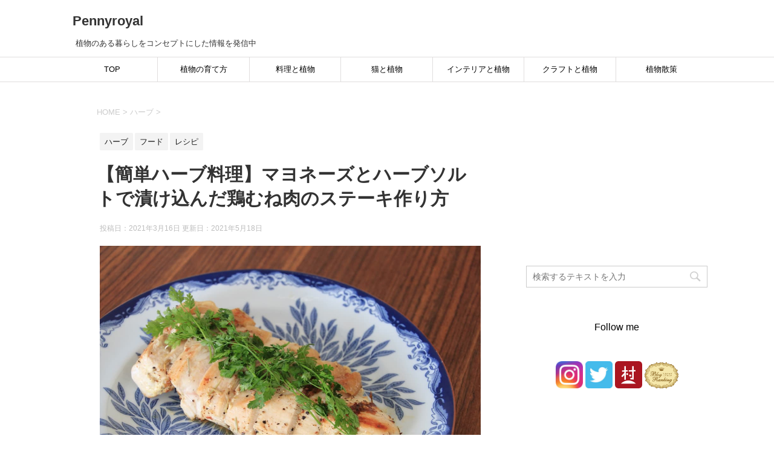

--- FILE ---
content_type: text/html; charset=UTF-8
request_url: https://pennyroyallab.com/herbsalt-mayonnaise-chicken-steak/
body_size: 19440
content:
<!DOCTYPE html>
<!--[if lt IE 7]>
<html class="ie6" dir="ltr" lang="ja"> <![endif]-->
<!--[if IE 7]>
<html class="i7" dir="ltr" lang="ja"> <![endif]-->
<!--[if IE 8]>
<html class="ie" dir="ltr" lang="ja"> <![endif]-->
<!--[if gt IE 8]><!-->
<html dir="ltr" lang="ja">
	<!--<![endif]-->
	<head prefix="og: http://ogp.me/ns# fb: http://ogp.me/ns/fb# article: http://ogp.me/ns/article#">
<!-- Google Tag Manager -->
<script>(function(w,d,s,l,i){w[l]=w[l]||[];w[l].push({'gtm.start':
new Date().getTime(),event:'gtm.js'});var f=d.getElementsByTagName(s)[0],
j=d.createElement(s),dl=l!='dataLayer'?'&l='+l:'';j.async=true;j.src=
'https://www.googletagmanager.com/gtm.js?id='+i+dl;f.parentNode.insertBefore(j,f);
})(window,document,'script','dataLayer','GTM-WRXK9MM');</script>
<!-- End Google Tag Manager -->
		<script data-ad-client="ca-pub-5119106474804102" async src="https://pagead2.googlesyndication.com/pagead/js/adsbygoogle.js"></script>
		<meta charset="UTF-8" >
		<meta name="viewport" content="width=device-width,initial-scale=1.0,user-scalable=yes">
		<meta name="format-detection" content="telephone=no" >
		
		
		<link rel="alternate" type="application/rss+xml" title="Pennyroyal RSS Feed" href="https://pennyroyallab.com/feed/" />
		<link rel="pingback" href="https://pennyroyallab.com/xmlrpc.php" >
		<!--[if lt IE 9]>
		<script src="https://pennyroyallab.com/wp-content/themes/stinger8/js/html5shiv.js"></script>
		<![endif]-->
				<title>【簡単ハーブ料理】マヨネーズとハーブソルトで漬け込んだ鶏むね肉のステーキ作り方 | Pennyroyal</title>

		<!-- All in One SEO 4.8.1.1 - aioseo.com -->
	<meta name="description" content="自宅のマヨネーズ、いつまでも消費されないまま冷蔵庫に眠っていませんか？気がつくと賞味期限が近づいて買い換え、また消費されず冷蔵庫に眠ってしまう。なんとかしたいですよね。本記事ではそんなマヨネーズを大量消費することができ、しかも漬け込んで焼くだけの超簡単レシピ、マヨネーズとハーブソルトの鶏むね肉ステーキの作り方をご紹介。" />
	<meta name="robots" content="max-image-preview:large" />
	<meta name="author" content="Pennyroyal"/>
	<link rel="canonical" href="https://pennyroyallab.com/herbsalt-mayonnaise-chicken-steak/" />
	<meta name="generator" content="All in One SEO (AIOSEO) 4.8.1.1" />
		<meta name="twitter:card" content="summary_large_image" />
		<meta name="twitter:site" content="@Pennyroyallab" />
		<meta name="twitter:title" content="【簡単ハーブ料理】マヨネーズとハーブソルトで漬け込んだ鶏むね肉のステーキ作り方 | Pennyroyal" />
		<meta name="twitter:description" content="自宅のマヨネーズ、いつまでも消費されないまま冷蔵庫に眠っていませんか？気がつくと賞味期限が近づいて買い換え、また消費されず冷蔵庫に眠ってしまう。なんとかしたいですよね。本記事ではそんなマヨネーズを大量消費することができ、しかも漬け込んで焼くだけの超簡単レシピ、マヨネーズとハーブソルトの鶏むね肉ステーキの作り方をご紹介。" />
		<meta name="twitter:creator" content="@Pennyroyallab" />
		<meta name="twitter:image" content="https://pennyroyallab.com/wp-content/uploads/2021/03/IMG_8744.jpg" />
		<script type="application/ld+json" class="aioseo-schema">
			{"@context":"https:\/\/schema.org","@graph":[{"@type":"Article","@id":"https:\/\/pennyroyallab.com\/herbsalt-mayonnaise-chicken-steak\/#article","name":"\u3010\u7c21\u5358\u30cf\u30fc\u30d6\u6599\u7406\u3011\u30de\u30e8\u30cd\u30fc\u30ba\u3068\u30cf\u30fc\u30d6\u30bd\u30eb\u30c8\u3067\u6f2c\u3051\u8fbc\u3093\u3060\u9d8f\u3080\u306d\u8089\u306e\u30b9\u30c6\u30fc\u30ad\u4f5c\u308a\u65b9 | Pennyroyal","headline":"\u3010\u7c21\u5358\u30cf\u30fc\u30d6\u6599\u7406\u3011\u30de\u30e8\u30cd\u30fc\u30ba\u3068\u30cf\u30fc\u30d6\u30bd\u30eb\u30c8\u3067\u6f2c\u3051\u8fbc\u3093\u3060\u9d8f\u3080\u306d\u8089\u306e\u30b9\u30c6\u30fc\u30ad\u4f5c\u308a\u65b9","author":{"@id":"https:\/\/pennyroyallab.com\/author\/yuki\/#author"},"publisher":{"@id":"https:\/\/pennyroyallab.com\/#organization"},"image":{"@type":"ImageObject","url":"https:\/\/pennyroyallab.com\/wp-content\/uploads\/2021\/03\/IMG_8744.jpg","width":1200,"height":800},"datePublished":"2021-03-16T17:38:11+09:00","dateModified":"2021-05-18T08:51:54+09:00","inLanguage":"ja","mainEntityOfPage":{"@id":"https:\/\/pennyroyallab.com\/herbsalt-mayonnaise-chicken-steak\/#webpage"},"isPartOf":{"@id":"https:\/\/pennyroyallab.com\/herbsalt-mayonnaise-chicken-steak\/#webpage"},"articleSection":"\u30cf\u30fc\u30d6, \u30d5\u30fc\u30c9, \u30ec\u30b7\u30d4, \u30c1\u30e3\u30fc\u30d3\u30eb, \u30cf\u30fc\u30d6, \u30ec\u30b7\u30d4, \u30ed\u30fc\u30ba\u30de\u30ea\u30fc, \u6599\u7406"},{"@type":"BreadcrumbList","@id":"https:\/\/pennyroyallab.com\/herbsalt-mayonnaise-chicken-steak\/#breadcrumblist","itemListElement":[{"@type":"ListItem","@id":"https:\/\/pennyroyallab.com\/#listItem","position":1,"name":"\u5bb6","item":"https:\/\/pennyroyallab.com\/","nextItem":{"@type":"ListItem","@id":"https:\/\/pennyroyallab.com\/herbsalt-mayonnaise-chicken-steak\/#listItem","name":"\u3010\u7c21\u5358\u30cf\u30fc\u30d6\u6599\u7406\u3011\u30de\u30e8\u30cd\u30fc\u30ba\u3068\u30cf\u30fc\u30d6\u30bd\u30eb\u30c8\u3067\u6f2c\u3051\u8fbc\u3093\u3060\u9d8f\u3080\u306d\u8089\u306e\u30b9\u30c6\u30fc\u30ad\u4f5c\u308a\u65b9"}},{"@type":"ListItem","@id":"https:\/\/pennyroyallab.com\/herbsalt-mayonnaise-chicken-steak\/#listItem","position":2,"name":"\u3010\u7c21\u5358\u30cf\u30fc\u30d6\u6599\u7406\u3011\u30de\u30e8\u30cd\u30fc\u30ba\u3068\u30cf\u30fc\u30d6\u30bd\u30eb\u30c8\u3067\u6f2c\u3051\u8fbc\u3093\u3060\u9d8f\u3080\u306d\u8089\u306e\u30b9\u30c6\u30fc\u30ad\u4f5c\u308a\u65b9","previousItem":{"@type":"ListItem","@id":"https:\/\/pennyroyallab.com\/#listItem","name":"\u5bb6"}}]},{"@type":"Organization","@id":"https:\/\/pennyroyallab.com\/#organization","name":"Pennyroyal","description":"\u690d\u7269\u306e\u3042\u308b\u66ae\u3089\u3057\u3092\u30b3\u30f3\u30bb\u30d7\u30c8\u306b\u3057\u305f\u60c5\u5831\u3092\u767a\u4fe1\u4e2d","url":"https:\/\/pennyroyallab.com\/","sameAs":["https:\/\/twitter.com\/Pennyroyallab","https:\/\/www.instagram.com\/pennyroyalkiyosumishirakawa\/"]},{"@type":"Person","@id":"https:\/\/pennyroyallab.com\/author\/yuki\/#author","url":"https:\/\/pennyroyallab.com\/author\/yuki\/","name":"Pennyroyal"},{"@type":"WebPage","@id":"https:\/\/pennyroyallab.com\/herbsalt-mayonnaise-chicken-steak\/#webpage","url":"https:\/\/pennyroyallab.com\/herbsalt-mayonnaise-chicken-steak\/","name":"\u3010\u7c21\u5358\u30cf\u30fc\u30d6\u6599\u7406\u3011\u30de\u30e8\u30cd\u30fc\u30ba\u3068\u30cf\u30fc\u30d6\u30bd\u30eb\u30c8\u3067\u6f2c\u3051\u8fbc\u3093\u3060\u9d8f\u3080\u306d\u8089\u306e\u30b9\u30c6\u30fc\u30ad\u4f5c\u308a\u65b9 | Pennyroyal","description":"\u81ea\u5b85\u306e\u30de\u30e8\u30cd\u30fc\u30ba\u3001\u3044\u3064\u307e\u3067\u3082\u6d88\u8cbb\u3055\u308c\u306a\u3044\u307e\u307e\u51b7\u8535\u5eab\u306b\u7720\u3063\u3066\u3044\u307e\u305b\u3093\u304b\uff1f\u6c17\u304c\u3064\u304f\u3068\u8cde\u5473\u671f\u9650\u304c\u8fd1\u3065\u3044\u3066\u8cb7\u3044\u63db\u3048\u3001\u307e\u305f\u6d88\u8cbb\u3055\u308c\u305a\u51b7\u8535\u5eab\u306b\u7720\u3063\u3066\u3057\u307e\u3046\u3002\u306a\u3093\u3068\u304b\u3057\u305f\u3044\u3067\u3059\u3088\u306d\u3002\u672c\u8a18\u4e8b\u3067\u306f\u305d\u3093\u306a\u30de\u30e8\u30cd\u30fc\u30ba\u3092\u5927\u91cf\u6d88\u8cbb\u3059\u308b\u3053\u3068\u304c\u3067\u304d\u3001\u3057\u304b\u3082\u6f2c\u3051\u8fbc\u3093\u3067\u713c\u304f\u3060\u3051\u306e\u8d85\u7c21\u5358\u30ec\u30b7\u30d4\u3001\u30de\u30e8\u30cd\u30fc\u30ba\u3068\u30cf\u30fc\u30d6\u30bd\u30eb\u30c8\u306e\u9d8f\u3080\u306d\u8089\u30b9\u30c6\u30fc\u30ad\u306e\u4f5c\u308a\u65b9\u3092\u3054\u7d39\u4ecb\u3002","inLanguage":"ja","isPartOf":{"@id":"https:\/\/pennyroyallab.com\/#website"},"breadcrumb":{"@id":"https:\/\/pennyroyallab.com\/herbsalt-mayonnaise-chicken-steak\/#breadcrumblist"},"author":{"@id":"https:\/\/pennyroyallab.com\/author\/yuki\/#author"},"creator":{"@id":"https:\/\/pennyroyallab.com\/author\/yuki\/#author"},"image":{"@type":"ImageObject","url":"https:\/\/pennyroyallab.com\/wp-content\/uploads\/2021\/03\/IMG_8744.jpg","@id":"https:\/\/pennyroyallab.com\/herbsalt-mayonnaise-chicken-steak\/#mainImage","width":1200,"height":800},"primaryImageOfPage":{"@id":"https:\/\/pennyroyallab.com\/herbsalt-mayonnaise-chicken-steak\/#mainImage"},"datePublished":"2021-03-16T17:38:11+09:00","dateModified":"2021-05-18T08:51:54+09:00"},{"@type":"WebSite","@id":"https:\/\/pennyroyallab.com\/#website","url":"https:\/\/pennyroyallab.com\/","name":"Pennyroyal","description":"\u690d\u7269\u306e\u3042\u308b\u66ae\u3089\u3057\u3092\u30b3\u30f3\u30bb\u30d7\u30c8\u306b\u3057\u305f\u60c5\u5831\u3092\u767a\u4fe1\u4e2d","inLanguage":"ja","publisher":{"@id":"https:\/\/pennyroyallab.com\/#organization"}}]}
		</script>
		<!-- All in One SEO -->

<link rel='dns-prefetch' href='//ajax.googleapis.com' />
<link rel='dns-prefetch' href='//s.w.org' />
		<!-- This site uses the Google Analytics by MonsterInsights plugin v9.9.0 - Using Analytics tracking - https://www.monsterinsights.com/ -->
							<script src="//www.googletagmanager.com/gtag/js?id=G-KPM46SCVQD"  data-cfasync="false" data-wpfc-render="false" type="text/javascript" async></script>
			<script data-cfasync="false" data-wpfc-render="false" type="text/javascript">
				var mi_version = '9.9.0';
				var mi_track_user = true;
				var mi_no_track_reason = '';
								var MonsterInsightsDefaultLocations = {"page_location":"https:\/\/pennyroyallab.com\/herbsalt-mayonnaise-chicken-steak\/"};
								if ( typeof MonsterInsightsPrivacyGuardFilter === 'function' ) {
					var MonsterInsightsLocations = (typeof MonsterInsightsExcludeQuery === 'object') ? MonsterInsightsPrivacyGuardFilter( MonsterInsightsExcludeQuery ) : MonsterInsightsPrivacyGuardFilter( MonsterInsightsDefaultLocations );
				} else {
					var MonsterInsightsLocations = (typeof MonsterInsightsExcludeQuery === 'object') ? MonsterInsightsExcludeQuery : MonsterInsightsDefaultLocations;
				}

								var disableStrs = [
										'ga-disable-G-KPM46SCVQD',
									];

				/* Function to detect opted out users */
				function __gtagTrackerIsOptedOut() {
					for (var index = 0; index < disableStrs.length; index++) {
						if (document.cookie.indexOf(disableStrs[index] + '=true') > -1) {
							return true;
						}
					}

					return false;
				}

				/* Disable tracking if the opt-out cookie exists. */
				if (__gtagTrackerIsOptedOut()) {
					for (var index = 0; index < disableStrs.length; index++) {
						window[disableStrs[index]] = true;
					}
				}

				/* Opt-out function */
				function __gtagTrackerOptout() {
					for (var index = 0; index < disableStrs.length; index++) {
						document.cookie = disableStrs[index] + '=true; expires=Thu, 31 Dec 2099 23:59:59 UTC; path=/';
						window[disableStrs[index]] = true;
					}
				}

				if ('undefined' === typeof gaOptout) {
					function gaOptout() {
						__gtagTrackerOptout();
					}
				}
								window.dataLayer = window.dataLayer || [];

				window.MonsterInsightsDualTracker = {
					helpers: {},
					trackers: {},
				};
				if (mi_track_user) {
					function __gtagDataLayer() {
						dataLayer.push(arguments);
					}

					function __gtagTracker(type, name, parameters) {
						if (!parameters) {
							parameters = {};
						}

						if (parameters.send_to) {
							__gtagDataLayer.apply(null, arguments);
							return;
						}

						if (type === 'event') {
														parameters.send_to = monsterinsights_frontend.v4_id;
							var hookName = name;
							if (typeof parameters['event_category'] !== 'undefined') {
								hookName = parameters['event_category'] + ':' + name;
							}

							if (typeof MonsterInsightsDualTracker.trackers[hookName] !== 'undefined') {
								MonsterInsightsDualTracker.trackers[hookName](parameters);
							} else {
								__gtagDataLayer('event', name, parameters);
							}
							
						} else {
							__gtagDataLayer.apply(null, arguments);
						}
					}

					__gtagTracker('js', new Date());
					__gtagTracker('set', {
						'developer_id.dZGIzZG': true,
											});
					if ( MonsterInsightsLocations.page_location ) {
						__gtagTracker('set', MonsterInsightsLocations);
					}
										__gtagTracker('config', 'G-KPM46SCVQD', {"forceSSL":"true","link_attribution":"true"} );
										window.gtag = __gtagTracker;										(function () {
						/* https://developers.google.com/analytics/devguides/collection/analyticsjs/ */
						/* ga and __gaTracker compatibility shim. */
						var noopfn = function () {
							return null;
						};
						var newtracker = function () {
							return new Tracker();
						};
						var Tracker = function () {
							return null;
						};
						var p = Tracker.prototype;
						p.get = noopfn;
						p.set = noopfn;
						p.send = function () {
							var args = Array.prototype.slice.call(arguments);
							args.unshift('send');
							__gaTracker.apply(null, args);
						};
						var __gaTracker = function () {
							var len = arguments.length;
							if (len === 0) {
								return;
							}
							var f = arguments[len - 1];
							if (typeof f !== 'object' || f === null || typeof f.hitCallback !== 'function') {
								if ('send' === arguments[0]) {
									var hitConverted, hitObject = false, action;
									if ('event' === arguments[1]) {
										if ('undefined' !== typeof arguments[3]) {
											hitObject = {
												'eventAction': arguments[3],
												'eventCategory': arguments[2],
												'eventLabel': arguments[4],
												'value': arguments[5] ? arguments[5] : 1,
											}
										}
									}
									if ('pageview' === arguments[1]) {
										if ('undefined' !== typeof arguments[2]) {
											hitObject = {
												'eventAction': 'page_view',
												'page_path': arguments[2],
											}
										}
									}
									if (typeof arguments[2] === 'object') {
										hitObject = arguments[2];
									}
									if (typeof arguments[5] === 'object') {
										Object.assign(hitObject, arguments[5]);
									}
									if ('undefined' !== typeof arguments[1].hitType) {
										hitObject = arguments[1];
										if ('pageview' === hitObject.hitType) {
											hitObject.eventAction = 'page_view';
										}
									}
									if (hitObject) {
										action = 'timing' === arguments[1].hitType ? 'timing_complete' : hitObject.eventAction;
										hitConverted = mapArgs(hitObject);
										__gtagTracker('event', action, hitConverted);
									}
								}
								return;
							}

							function mapArgs(args) {
								var arg, hit = {};
								var gaMap = {
									'eventCategory': 'event_category',
									'eventAction': 'event_action',
									'eventLabel': 'event_label',
									'eventValue': 'event_value',
									'nonInteraction': 'non_interaction',
									'timingCategory': 'event_category',
									'timingVar': 'name',
									'timingValue': 'value',
									'timingLabel': 'event_label',
									'page': 'page_path',
									'location': 'page_location',
									'title': 'page_title',
									'referrer' : 'page_referrer',
								};
								for (arg in args) {
																		if (!(!args.hasOwnProperty(arg) || !gaMap.hasOwnProperty(arg))) {
										hit[gaMap[arg]] = args[arg];
									} else {
										hit[arg] = args[arg];
									}
								}
								return hit;
							}

							try {
								f.hitCallback();
							} catch (ex) {
							}
						};
						__gaTracker.create = newtracker;
						__gaTracker.getByName = newtracker;
						__gaTracker.getAll = function () {
							return [];
						};
						__gaTracker.remove = noopfn;
						__gaTracker.loaded = true;
						window['__gaTracker'] = __gaTracker;
					})();
									} else {
										console.log("");
					(function () {
						function __gtagTracker() {
							return null;
						}

						window['__gtagTracker'] = __gtagTracker;
						window['gtag'] = __gtagTracker;
					})();
									}
			</script>
			
							<!-- / Google Analytics by MonsterInsights -->
				<script type="text/javascript">
			window._wpemojiSettings = {"baseUrl":"https:\/\/s.w.org\/images\/core\/emoji\/13.1.0\/72x72\/","ext":".png","svgUrl":"https:\/\/s.w.org\/images\/core\/emoji\/13.1.0\/svg\/","svgExt":".svg","source":{"concatemoji":"https:\/\/pennyroyallab.com\/wp-includes\/js\/wp-emoji-release.min.js?ver=5.8.12"}};
			!function(e,a,t){var n,r,o,i=a.createElement("canvas"),p=i.getContext&&i.getContext("2d");function s(e,t){var a=String.fromCharCode;p.clearRect(0,0,i.width,i.height),p.fillText(a.apply(this,e),0,0);e=i.toDataURL();return p.clearRect(0,0,i.width,i.height),p.fillText(a.apply(this,t),0,0),e===i.toDataURL()}function c(e){var t=a.createElement("script");t.src=e,t.defer=t.type="text/javascript",a.getElementsByTagName("head")[0].appendChild(t)}for(o=Array("flag","emoji"),t.supports={everything:!0,everythingExceptFlag:!0},r=0;r<o.length;r++)t.supports[o[r]]=function(e){if(!p||!p.fillText)return!1;switch(p.textBaseline="top",p.font="600 32px Arial",e){case"flag":return s([127987,65039,8205,9895,65039],[127987,65039,8203,9895,65039])?!1:!s([55356,56826,55356,56819],[55356,56826,8203,55356,56819])&&!s([55356,57332,56128,56423,56128,56418,56128,56421,56128,56430,56128,56423,56128,56447],[55356,57332,8203,56128,56423,8203,56128,56418,8203,56128,56421,8203,56128,56430,8203,56128,56423,8203,56128,56447]);case"emoji":return!s([10084,65039,8205,55357,56613],[10084,65039,8203,55357,56613])}return!1}(o[r]),t.supports.everything=t.supports.everything&&t.supports[o[r]],"flag"!==o[r]&&(t.supports.everythingExceptFlag=t.supports.everythingExceptFlag&&t.supports[o[r]]);t.supports.everythingExceptFlag=t.supports.everythingExceptFlag&&!t.supports.flag,t.DOMReady=!1,t.readyCallback=function(){t.DOMReady=!0},t.supports.everything||(n=function(){t.readyCallback()},a.addEventListener?(a.addEventListener("DOMContentLoaded",n,!1),e.addEventListener("load",n,!1)):(e.attachEvent("onload",n),a.attachEvent("onreadystatechange",function(){"complete"===a.readyState&&t.readyCallback()})),(n=t.source||{}).concatemoji?c(n.concatemoji):n.wpemoji&&n.twemoji&&(c(n.twemoji),c(n.wpemoji)))}(window,document,window._wpemojiSettings);
		</script>
		<style type="text/css">
img.wp-smiley,
img.emoji {
	display: inline !important;
	border: none !important;
	box-shadow: none !important;
	height: 1em !important;
	width: 1em !important;
	margin: 0 .07em !important;
	vertical-align: -0.1em !important;
	background: none !important;
	padding: 0 !important;
}
</style>
	<link rel='stylesheet' id='wp-block-library-css'  href='https://pennyroyallab.com/wp-includes/css/dist/block-library/style.min.css?ver=5.8.12' type='text/css' media='all' />
<style id='rinkerg-gutenberg-rinker-style-inline-css' type='text/css'>
.wp-block-create-block-block{background-color:#21759b;color:#fff;padding:2px}

</style>
<link rel='stylesheet' id='yyi_rinker_stylesheet-css'  href='https://pennyroyallab.com/wp-content/plugins/yyi-rinker/css/style.css?v=1.11.1&#038;ver=5.8.12' type='text/css' media='all' />
<link rel='stylesheet' id='normalize-css'  href='https://pennyroyallab.com/wp-content/themes/stinger8/css/normalize.css?ver=1.5.9' type='text/css' media='all' />
<link rel='stylesheet' id='font-awesome-css'  href='https://pennyroyallab.com/wp-content/themes/stinger8/css/fontawesome/css/font-awesome.min.css?ver=4.5.0' type='text/css' media='all' />
<link rel='stylesheet' id='style-css'  href='https://pennyroyallab.com/wp-content/themes/stinger8/style.css?ver=5.8.12' type='text/css' media='all' />
<style id='akismet-widget-style-inline-css' type='text/css'>

			.a-stats {
				--akismet-color-mid-green: #357b49;
				--akismet-color-white: #fff;
				--akismet-color-light-grey: #f6f7f7;

				max-width: 350px;
				width: auto;
			}

			.a-stats * {
				all: unset;
				box-sizing: border-box;
			}

			.a-stats strong {
				font-weight: 600;
			}

			.a-stats a.a-stats__link,
			.a-stats a.a-stats__link:visited,
			.a-stats a.a-stats__link:active {
				background: var(--akismet-color-mid-green);
				border: none;
				box-shadow: none;
				border-radius: 8px;
				color: var(--akismet-color-white);
				cursor: pointer;
				display: block;
				font-family: -apple-system, BlinkMacSystemFont, 'Segoe UI', 'Roboto', 'Oxygen-Sans', 'Ubuntu', 'Cantarell', 'Helvetica Neue', sans-serif;
				font-weight: 500;
				padding: 12px;
				text-align: center;
				text-decoration: none;
				transition: all 0.2s ease;
			}

			/* Extra specificity to deal with TwentyTwentyOne focus style */
			.widget .a-stats a.a-stats__link:focus {
				background: var(--akismet-color-mid-green);
				color: var(--akismet-color-white);
				text-decoration: none;
			}

			.a-stats a.a-stats__link:hover {
				filter: brightness(110%);
				box-shadow: 0 4px 12px rgba(0, 0, 0, 0.06), 0 0 2px rgba(0, 0, 0, 0.16);
			}

			.a-stats .count {
				color: var(--akismet-color-white);
				display: block;
				font-size: 1.5em;
				line-height: 1.4;
				padding: 0 13px;
				white-space: nowrap;
			}
		
</style>
<script type='text/javascript' src='https://pennyroyallab.com/wp-content/plugins/google-analytics-for-wordpress/assets/js/frontend-gtag.min.js?ver=9.9.0' id='monsterinsights-frontend-script-js'></script>
<script data-cfasync="false" data-wpfc-render="false" type="text/javascript" id='monsterinsights-frontend-script-js-extra'>/* <![CDATA[ */
var monsterinsights_frontend = {"js_events_tracking":"true","download_extensions":"doc,pdf,ppt,zip,xls,docx,pptx,xlsx","inbound_paths":"[{\"path\":\"\\\/go\\\/\",\"label\":\"affiliate\"},{\"path\":\"\\\/recommend\\\/\",\"label\":\"affiliate\"}]","home_url":"https:\/\/pennyroyallab.com","hash_tracking":"false","v4_id":"G-KPM46SCVQD"};/* ]]> */
</script>
<script type='text/javascript' src='//ajax.googleapis.com/ajax/libs/jquery/1.11.3/jquery.min.js?ver=1.11.3' id='jquery-js'></script>
<link rel="https://api.w.org/" href="https://pennyroyallab.com/wp-json/" /><link rel="alternate" type="application/json" href="https://pennyroyallab.com/wp-json/wp/v2/posts/1348" /><link rel='shortlink' href='https://pennyroyallab.com/?p=1348' />
<link rel="alternate" type="application/json+oembed" href="https://pennyroyallab.com/wp-json/oembed/1.0/embed?url=https%3A%2F%2Fpennyroyallab.com%2Fherbsalt-mayonnaise-chicken-steak%2F" />
<link rel="alternate" type="text/xml+oembed" href="https://pennyroyallab.com/wp-json/oembed/1.0/embed?url=https%3A%2F%2Fpennyroyallab.com%2Fherbsalt-mayonnaise-chicken-steak%2F&#038;format=xml" />
<style>
.yyi-rinker-images {
    display: flex;
    justify-content: center;
    align-items: center;
    position: relative;

}
div.yyi-rinker-image img.yyi-rinker-main-img.hidden {
    display: none;
}

.yyi-rinker-images-arrow {
    cursor: pointer;
    position: absolute;
    top: 50%;
    display: block;
    margin-top: -11px;
    opacity: 0.6;
    width: 22px;
}

.yyi-rinker-images-arrow-left{
    left: -10px;
}
.yyi-rinker-images-arrow-right{
    right: -10px;
}

.yyi-rinker-images-arrow-left.hidden {
    display: none;
}

.yyi-rinker-images-arrow-right.hidden {
    display: none;
}
div.yyi-rinker-contents.yyi-rinker-design-tate  div.yyi-rinker-box{
    flex-direction: column;
}

div.yyi-rinker-contents.yyi-rinker-design-slim div.yyi-rinker-box .yyi-rinker-links {
    flex-direction: column;
}

div.yyi-rinker-contents.yyi-rinker-design-slim div.yyi-rinker-info {
    width: 100%;
}

div.yyi-rinker-contents.yyi-rinker-design-slim .yyi-rinker-title {
    text-align: center;
}

div.yyi-rinker-contents.yyi-rinker-design-slim .yyi-rinker-links {
    text-align: center;
}
div.yyi-rinker-contents.yyi-rinker-design-slim .yyi-rinker-image {
    margin: auto;
}

div.yyi-rinker-contents.yyi-rinker-design-slim div.yyi-rinker-info ul.yyi-rinker-links li {
	align-self: stretch;
}
div.yyi-rinker-contents.yyi-rinker-design-slim div.yyi-rinker-box div.yyi-rinker-info {
	padding: 0;
}
div.yyi-rinker-contents.yyi-rinker-design-slim div.yyi-rinker-box {
	flex-direction: column;
	padding: 14px 5px 0;
}

.yyi-rinker-design-slim div.yyi-rinker-box div.yyi-rinker-info {
	text-align: center;
}

.yyi-rinker-design-slim div.price-box span.price {
	display: block;
}

div.yyi-rinker-contents.yyi-rinker-design-slim div.yyi-rinker-info div.yyi-rinker-title a{
	font-size:16px;
}

div.yyi-rinker-contents.yyi-rinker-design-slim ul.yyi-rinker-links li.amazonkindlelink:before,  div.yyi-rinker-contents.yyi-rinker-design-slim ul.yyi-rinker-links li.amazonlink:before,  div.yyi-rinker-contents.yyi-rinker-design-slim ul.yyi-rinker-links li.rakutenlink:before, div.yyi-rinker-contents.yyi-rinker-design-slim ul.yyi-rinker-links li.yahoolink:before, div.yyi-rinker-contents.yyi-rinker-design-slim ul.yyi-rinker-links li.mercarilink:before {
	font-size:12px;
}

div.yyi-rinker-contents.yyi-rinker-design-slim ul.yyi-rinker-links li a {
	font-size: 13px;
}
.entry-content ul.yyi-rinker-links li {
	padding: 0;
}

div.yyi-rinker-contents .yyi-rinker-attention.attention_desing_right_ribbon {
    width: 89px;
    height: 91px;
    position: absolute;
    top: -1px;
    right: -1px;
    left: auto;
    overflow: hidden;
}

div.yyi-rinker-contents .yyi-rinker-attention.attention_desing_right_ribbon span {
    display: inline-block;
    width: 146px;
    position: absolute;
    padding: 4px 0;
    left: -13px;
    top: 12px;
    text-align: center;
    font-size: 12px;
    line-height: 24px;
    -webkit-transform: rotate(45deg);
    transform: rotate(45deg);
    box-shadow: 0 1px 3px rgba(0, 0, 0, 0.2);
}

div.yyi-rinker-contents .yyi-rinker-attention.attention_desing_right_ribbon {
    background: none;
}
.yyi-rinker-attention.attention_desing_right_ribbon .yyi-rinker-attention-after,
.yyi-rinker-attention.attention_desing_right_ribbon .yyi-rinker-attention-before{
display:none;
}
div.yyi-rinker-use-right_ribbon div.yyi-rinker-title {
    margin-right: 2rem;
}

				</style><style type="text/css">.broken_link, a.broken_link {
	text-decoration: line-through;
}</style><style type="text/css" id="custom-background-css">
body.custom-background { background-color: #ffffff; }
</style>
	<link rel="icon" href="https://pennyroyallab.com/wp-content/uploads/2020/12/cropped-a809daff6383db2a4e967d5fcdb20b36-32x32.png" sizes="32x32" />
<link rel="icon" href="https://pennyroyallab.com/wp-content/uploads/2020/12/cropped-a809daff6383db2a4e967d5fcdb20b36-192x192.png" sizes="192x192" />
<link rel="apple-touch-icon" href="https://pennyroyallab.com/wp-content/uploads/2020/12/cropped-a809daff6383db2a4e967d5fcdb20b36-180x180.png" />
<meta name="msapplication-TileImage" content="https://pennyroyallab.com/wp-content/uploads/2020/12/cropped-a809daff6383db2a4e967d5fcdb20b36-270x270.png" />
		<style type="text/css" id="wp-custom-css">
			/* 箇条書き囲み */
.kakomi {
background-color: #ffffff;
border: dashed 3px #48b28b;
margin-left: 5px;
margin-bottom: 60px;
padding-top: 15px;
padding-bottom: 1px;
padding-right: 10px;
}

/* h2見出し*/
h2 {
    background: #f7f7f7;
    border-left: 15px solid #488a6c;
   	 color: #333;
    font-size: 25px;
    font-weight: 500;
    line-height: 40px;
    padding: 20px 40px 18px;
    margin: 60px 4px 0;
}

/* レスポンシブ */

@media screen and (max-width:479px) {

    h2 {
        font-size: 18px;
        padding: 10px 20px;
        margin: 60px 5px 0;
    }
}

/* h3見出し*/
h3 {
    border-left: 9px solid #b8b07f;
   	 color: #333;
    font-size: 20px;
    font-weight: 600;
    line-height: 40px;
    letter-spacing: 1.6px;
    padding: 0 15px;
    margin: 60px 5px 40px;
}

/* レスポンシブ */

@media screen and (max-width:479px) {

    h3 {
        font-size: 18px;
        margin: 60px 5px 40px;
    }
}

/* チェック*/
.point {
    font-size: 20px;
    font-weight: 600;
    margin-bottom: 15px;
}
.point:before {
    font-family: "Font Awesome 5 Free";
    content: "\f00c";
    font-weight: 900;
    color: #6C9FCE;
    padding-right: 10px;
}

/* レスポンシブ */

@media screen and (max-width:479px) {

    .point {
        font-size: 18px;
    }
}


/* 基本の文字*/
body {
    font-family: Noto, "Hiragino Sans", Helvetica, Arial, sans-serif;
}
p {
    color: #333;
    font-size: 17px;
    font-weight: 400;
    line-height: 2;
    padding: 0 5px; 
    margin-bottom: 60px;
}
    
/* レスポンシブ */

@media screen and (max-width:479px) {

    p {
        font-size: 16px;
        line-height: 30px;
        padding: 0 20px;
    }
}

.st-pagelink .page-numbers {
	box-sizing:border-box;
	padding:10px;
	height:42px;
}

/*-- グローバルメニューの背景色 --*/
#st-menubox{
    background-color:/*-- ここにカラーコード --*/
 ;
}
#st-menubox a:hover{
    background: #363434;/*ホバー時の背景色*/
}
 
header .smanone ul.menu li a:hover{
    color: #ffffff;/*ホバー時の文字色*/
}
 
/*-- メニュー幅の自動調整 --*/
header .smanone ul.menu {
    display: -webkit-box;
    display: -webkit-flex;
    display: -ms-flexbox;
    display: flex;
}

/*スマホ時のアドセンスを、画面外にはみ出ないようにする*/
.ad_sp, .ad_sp *{/*アドセンス広告と、アドセンス広告内にある要素の幅を、画面幅以上に大きくならないようにする*/
max-width:100%;
}
.ad_sp{/*レクタングル大のサイズを、300px以下にする*/
display:inline-block;
width: 300px;
height: 250px;
}
@media (min-width:340px) {/*340px以上のブラウザでは、通常のサイズを表示する*/
.ad_sp{
width:336px;
height: 280px;
}
}

/*-- ブログカード --*/
.blog-card {
  background: #f2fff9;
  border: 1px solid #488a6c;
  word-wrap: break-word;
  max-width: 100%;
  border-radius: 5px;
  margin: 0px 10px 15px 10px;
  box-shadow: 0px 0px 3px 0px rgba(0, 0, 0, .2);
  -webkit-transition: 0.3s ease-in-out;
  -moz-transition: 0.3s ease-in-out;
  -o-transition: 0.3s ease-in-out;
  transition: 0.3s ease-in-out;
}

.blog-card:hover {
  cursor: pointer;
  box-shadow: 0 10px 20px -5px rgba(0, 0, 0, .2);
  -moz-transform: translateY(-2px);
  -webkit-transform: translateY(-2px);
  transform: translateY(-2px);
}

.blog-card:before {
  font-family: FontAwesome;
  position: absolute;
  padding: 2px 6px;
  content: "\f24a  あわせて読みたい";
  background-color: #488a6c;
  color: #fff;
  font-size: .8em;
  z-index: 1;
}

.blog-card a {
  text-decoration: none;
}

.blog-card-thumbnail {
  width: 35%;
  display: table-cell;
  vertical-align: middle;
  padding: 10px 0 10px 10px;
}

.blog-card-thumbnail img {
  padding: 0;
}

.blog-card-content {
  display: table-cell;
  vertical-align: middle;
}

.blog-card-title {
  font-size: 1em;
  margin: 5px 10px 5px 0px;
  font-weight: bold;
  line-height: 1.4;
}

.blog-card-title:hover {
  text-decoration: underline;
}

.blog-card-excerpt {
  font-size: .74em;
  color: #4c4c4c;
  margin: 0 10px 5px 0;
  line-height: 1.3;
  display: -webkit-box;
  -webkit-box-orient: vertical;
  -webkit-line-clamp: 4;
  overflow: hidden;
  text-overflow: ellipsis;
}

.blog-card .clear {
  clear: both;
}

@media screen and (max-width: 500px) {
  .blog-card:before {
    font-size: .56em;
  }
  .blog-card-title {
    font-size: .70em;
  }
  .blog-card-excerpt {
    font-size: .60em;
  }
}
/*-- ラインマーカー --*/
.highlight {
    background: linear-gradient(transparent 50%, #b5f274 0%);
    line-height: 1.3em;
}
		</style>
			</head>
	<body class="post-template-default single single-post postid-1348 single-format-standard custom-background" >
		<!-- Google Tag Manager (noscript) -->
<noscript><iframe src="https://www.googletagmanager.com/ns.html?id=GTM-WRXK9MM"
height="0" width="0" style="display:none;visibility:hidden"></iframe></noscript>
<!-- End Google Tag Manager (noscript) -->
			<div id="st-ami">
				<div id="wrapper">
				<div id="wrapper-in">
					<header>
						<div id="headbox-bg">
							<div class="clearfix" id="headbox">
								<nav id="s-navi" class="pcnone">
	<dl class="acordion">
		<dt class="trigger">
			<p><span class="op"><i class="fa fa-bars"></i></span></p>
		</dt>

		<dd class="acordion_tree">
						<div class="menu-%e3%83%8a%e3%83%93%e3%82%b2%e3%83%bc%e3%82%b7%e3%83%a7%e3%83%b3%e3%83%a1%e3%83%8b%e3%83%a5%e3%83%bc-container"><ul id="menu-%e3%83%8a%e3%83%93%e3%82%b2%e3%83%bc%e3%82%b7%e3%83%a7%e3%83%b3%e3%83%a1%e3%83%8b%e3%83%a5%e3%83%bc" class="menu"><li id="menu-item-1463" class="menu-item menu-item-type-custom menu-item-object-custom menu-item-home menu-item-1463"><a href="http://pennyroyallab.com">TOP</a></li>
<li id="menu-item-624" class="menu-item menu-item-type-taxonomy menu-item-object-category menu-item-has-children menu-item-624"><a href="https://pennyroyallab.com/category/gardening/">植物の育て方</a>
<ul class="sub-menu">
	<li id="menu-item-1797" class="menu-item menu-item-type-taxonomy menu-item-object-category menu-item-1797"><a href="https://pennyroyallab.com/category/gardening/basics/">基礎編</a></li>
	<li id="menu-item-2504" class="menu-item menu-item-type-taxonomy menu-item-object-category menu-item-2504"><a href="https://pennyroyallab.com/category/gardening/hydroponic-culture/">水挿し・水耕栽培</a></li>
	<li id="menu-item-1740" class="menu-item menu-item-type-taxonomy menu-item-object-category menu-item-1740"><a href="https://pennyroyallab.com/category/gardening/reborn-vegetable/">リボベジ・再生野菜</a></li>
</ul>
</li>
<li id="menu-item-1429" class="menu-item menu-item-type-taxonomy menu-item-object-category current-post-ancestor current-menu-parent current-post-parent menu-item-has-children menu-item-1429"><a href="https://pennyroyallab.com/category/recipe/">料理と植物</a>
<ul class="sub-menu">
	<li id="menu-item-1183" class="menu-item menu-item-type-taxonomy menu-item-object-category menu-item-1183"><a href="https://pennyroyallab.com/category/recipe/herb-drink/">飲み物レシピ</a></li>
	<li id="menu-item-1184" class="menu-item menu-item-type-taxonomy menu-item-object-category current-post-ancestor current-menu-parent current-post-parent menu-item-1184"><a href="https://pennyroyallab.com/category/recipe/herb-food/">食べ物レシピ</a></li>
	<li id="menu-item-1335" class="menu-item menu-item-type-post_type menu-item-object-post menu-item-1335"><a href="https://pennyroyallab.com/herb-salt-recipe/">ハーブソルト</a></li>
	<li id="menu-item-2742" class="menu-item menu-item-type-post_type menu-item-object-post menu-item-2742"><a href="https://pennyroyallab.com/flavored-soy-sauce/">ハーブ醤油</a></li>
	<li id="menu-item-2117" class="menu-item menu-item-type-post_type menu-item-object-post menu-item-2117"><a href="https://pennyroyallab.com/herb-oil-summary/">ハーブオイル</a></li>
	<li id="menu-item-2138" class="menu-item menu-item-type-post_type menu-item-object-post menu-item-2138"><a href="https://pennyroyallab.com/herbs-chili-oil-recipe/">食べるハーブラー油</a></li>
	<li id="menu-item-1927" class="menu-item menu-item-type-post_type menu-item-object-post menu-item-1927"><a href="https://pennyroyallab.com/herb-vinegar-pickles/">ハーブビネガー</a></li>
	<li id="menu-item-1691" class="menu-item menu-item-type-post_type menu-item-object-post menu-item-1691"><a href="https://pennyroyallab.com/how-to-dry-herbs/">ドライハーブ</a></li>
</ul>
</li>
<li id="menu-item-1406" class="menu-item menu-item-type-taxonomy menu-item-object-category menu-item-1406"><a href="https://pennyroyallab.com/category/cats-and-plants/">猫と植物</a></li>
<li id="menu-item-1572" class="menu-item menu-item-type-taxonomy menu-item-object-category menu-item-1572"><a href="https://pennyroyallab.com/category/interiorplants/">インテリアと植物</a></li>
<li id="menu-item-1810" class="menu-item menu-item-type-taxonomy menu-item-object-category menu-item-has-children menu-item-1810"><a href="https://pennyroyallab.com/category/craft/">クラフトと植物</a>
<ul class="sub-menu">
	<li id="menu-item-1811" class="menu-item menu-item-type-taxonomy menu-item-object-category menu-item-1811"><a href="https://pennyroyallab.com/category/craft/herbs-craft/">ハーブクラフト</a></li>
</ul>
</li>
<li id="menu-item-2417" class="menu-item menu-item-type-taxonomy menu-item-object-category menu-item-2417"><a href="https://pennyroyallab.com/category/discover-plants/">植物散策</a></li>
</ul></div>			<div class="clear"></div>

		</dd>
	</dl>
</nav>
									<div id="header-l">
									<!-- ロゴ又はブログ名 -->
									<p class="sitename">
										<a href="https://pennyroyallab.com/">
											Pennyroyal										</a>
									</p>
									<!-- ロゴ又はブログ名ここまで -->
									<!-- キャプション -->
																			<p class="descr">
											植物のある暮らしをコンセプトにした情報を発信中										</p>
																		</div><!-- /#header-l -->

							</div><!-- /#headbox-bg -->
						</div><!-- /#headbox clearfix -->

						<div id="gazou-wide">
										<div id="st-menubox">
			<div id="st-menuwide">
				<nav class="smanone clearfix"><ul id="menu-%e3%83%8a%e3%83%93%e3%82%b2%e3%83%bc%e3%82%b7%e3%83%a7%e3%83%b3%e3%83%a1%e3%83%8b%e3%83%a5%e3%83%bc-1" class="menu"><li class="menu-item menu-item-type-custom menu-item-object-custom menu-item-home menu-item-1463"><a href="http://pennyroyallab.com">TOP</a></li>
<li class="menu-item menu-item-type-taxonomy menu-item-object-category menu-item-has-children menu-item-624"><a href="https://pennyroyallab.com/category/gardening/">植物の育て方</a>
<ul class="sub-menu">
	<li class="menu-item menu-item-type-taxonomy menu-item-object-category menu-item-1797"><a href="https://pennyroyallab.com/category/gardening/basics/">基礎編</a></li>
	<li class="menu-item menu-item-type-taxonomy menu-item-object-category menu-item-2504"><a href="https://pennyroyallab.com/category/gardening/hydroponic-culture/">水挿し・水耕栽培</a></li>
	<li class="menu-item menu-item-type-taxonomy menu-item-object-category menu-item-1740"><a href="https://pennyroyallab.com/category/gardening/reborn-vegetable/">リボベジ・再生野菜</a></li>
</ul>
</li>
<li class="menu-item menu-item-type-taxonomy menu-item-object-category current-post-ancestor current-menu-parent current-post-parent menu-item-has-children menu-item-1429"><a href="https://pennyroyallab.com/category/recipe/">料理と植物</a>
<ul class="sub-menu">
	<li class="menu-item menu-item-type-taxonomy menu-item-object-category menu-item-1183"><a href="https://pennyroyallab.com/category/recipe/herb-drink/">飲み物レシピ</a></li>
	<li class="menu-item menu-item-type-taxonomy menu-item-object-category current-post-ancestor current-menu-parent current-post-parent menu-item-1184"><a href="https://pennyroyallab.com/category/recipe/herb-food/">食べ物レシピ</a></li>
	<li class="menu-item menu-item-type-post_type menu-item-object-post menu-item-1335"><a href="https://pennyroyallab.com/herb-salt-recipe/">ハーブソルト</a></li>
	<li class="menu-item menu-item-type-post_type menu-item-object-post menu-item-2742"><a href="https://pennyroyallab.com/flavored-soy-sauce/">ハーブ醤油</a></li>
	<li class="menu-item menu-item-type-post_type menu-item-object-post menu-item-2117"><a href="https://pennyroyallab.com/herb-oil-summary/">ハーブオイル</a></li>
	<li class="menu-item menu-item-type-post_type menu-item-object-post menu-item-2138"><a href="https://pennyroyallab.com/herbs-chili-oil-recipe/">食べるハーブラー油</a></li>
	<li class="menu-item menu-item-type-post_type menu-item-object-post menu-item-1927"><a href="https://pennyroyallab.com/herb-vinegar-pickles/">ハーブビネガー</a></li>
	<li class="menu-item menu-item-type-post_type menu-item-object-post menu-item-1691"><a href="https://pennyroyallab.com/how-to-dry-herbs/">ドライハーブ</a></li>
</ul>
</li>
<li class="menu-item menu-item-type-taxonomy menu-item-object-category menu-item-1406"><a href="https://pennyroyallab.com/category/cats-and-plants/">猫と植物</a></li>
<li class="menu-item menu-item-type-taxonomy menu-item-object-category menu-item-1572"><a href="https://pennyroyallab.com/category/interiorplants/">インテリアと植物</a></li>
<li class="menu-item menu-item-type-taxonomy menu-item-object-category menu-item-has-children menu-item-1810"><a href="https://pennyroyallab.com/category/craft/">クラフトと植物</a>
<ul class="sub-menu">
	<li class="menu-item menu-item-type-taxonomy menu-item-object-category menu-item-1811"><a href="https://pennyroyallab.com/category/craft/herbs-craft/">ハーブクラフト</a></li>
</ul>
</li>
<li class="menu-item menu-item-type-taxonomy menu-item-object-category menu-item-2417"><a href="https://pennyroyallab.com/category/discover-plants/">植物散策</a></li>
</ul></nav>			</div>
		</div>
	
							
						</div>
						<!-- /gazou -->
<script async src="https://pagead2.googlesyndication.com/pagead/js/adsbygoogle.js?client=ca-pub-5119106474804102"
     crossorigin="anonymous"></script>
					</header>
					<div id="content-w">
<div id="content" class="clearfix">
	<div id="contentInner">

		<div class="st-main">

			<!-- ぱんくず -->
			<section id="breadcrumb">
			<ol itemscope itemtype="http://schema.org/BreadcrumbList">
					 <li itemprop="itemListElement" itemscope
      itemtype="http://schema.org/ListItem"><a href="https://pennyroyallab.com" itemprop="item"><span itemprop="name">HOME</span></a> > <meta itemprop="position" content="1" /></li>
									<li itemprop="itemListElement" itemscope
      itemtype="http://schema.org/ListItem"><a href="https://pennyroyallab.com/category/herb/" itemprop="item">
					<span itemprop="name">ハーブ</span> </a> &gt;<meta itemprop="position" content="2" /></li> 
							</ol>
			</section>
			<!--/ ぱんくず -->

			<div id="post-1348" class="st-post post-1348 post type-post status-publish format-standard has-post-thumbnail hentry category-herb category-herb-food category-recipe tag-25 tag-3 tag-7 tag-6 tag-5">
				<article>
					<!--ループ開始 -->
										
										<p class="st-catgroup">
					<a href="https://pennyroyallab.com/category/herb/" title="View all posts in ハーブ" rel="category tag"><span class="catname st-catid2">ハーブ</span></a> <a href="https://pennyroyallab.com/category/recipe/herb-food/" title="View all posts in フード" rel="category tag"><span class="catname st-catid20">フード</span></a> <a href="https://pennyroyallab.com/category/recipe/" title="View all posts in レシピ" rel="category tag"><span class="catname st-catid21">レシピ</span></a>					</p>
									

					<h1 class="entry-title">【簡単ハーブ料理】マヨネーズとハーブソルトで漬け込んだ鶏むね肉のステーキ作り方</h1>

					<div class="blogbox">
						<p><span class="kdate">
															投稿日：2021年3月16日								更新日：<time class="updated" datetime="2021-05-18T08:51:54+0900">2021年5月18日</time>
													</span></p>
					</div>

					<div class="mainbox">
							<div class="entry-content">
								<p><img loading="lazy" src="https://pennyroyallab.com/wp-content/uploads/2021/03/IMG_8744.jpg" alt="" width="1200" height="800" class="alignnone size-full wp-image-1341" srcset="https://pennyroyallab.com/wp-content/uploads/2021/03/IMG_8744.jpg 1200w, https://pennyroyallab.com/wp-content/uploads/2021/03/IMG_8744-300x200.jpg 300w, https://pennyroyallab.com/wp-content/uploads/2021/03/IMG_8744-1024x683.jpg 1024w, https://pennyroyallab.com/wp-content/uploads/2021/03/IMG_8744-768x512.jpg 768w" sizes="(max-width: 1200px) 100vw, 1200px" /><br />
自宅のマヨネーズ、いつまでも消費されないまま冷蔵庫に眠っていませんか？気がついたら賞味期限が近づいて新しいものに買い換えて、また消費されず冷蔵庫に眠ってしまう・・・。なんとかしたいですよね。本記事ではそんなマヨネーズを大量消費することができ、しかも漬け込んで焼くだけの超簡単レシピ、マヨネーズとハーブソルトの鶏むね肉ステーキの作り方をご紹介します。</p>
<p>※今回は自家製ローズマリーハーブソルトを使用しています。作り方はこちらの記事をご参照ください。<br />
<b><a href="https://pennyroyallab.com/herb-salt-recipe/">●お手軽、簡単！自家製ハーブソルトの作り方</a></b></p>
<h2>ハーブソルト・ハーブオイルの作り方</h2>
</p>
<p><span style="font-size: 120%;"><b><i class="fa fa-check" style="color: #6c9fce;" aria-hidden="true"></i><font color="#333">材料</font></b></span><br />
・鶏むね肉（１枚 ３００g程度）<br />
・ハーブソルト（ひとつまみ）<br />
・ブラックペッパー（ひとつまみ）<br />
・チャービル（１０本程度）</p>
<p>【漬け込み用ソース】<br />
・マヨネーズ（５０g）<br />
・酒（大さじ２）<br />
・ブラックペッパー（小さじ２）<br />
・ハーブソルト（小さじ２）</p>
<h3>作り方</h3>
<p><img loading="lazy" src="https://pennyroyallab.com/wp-content/uploads/2021/03/torimayo.003.jpg" alt="" width="1200" height="800" class="alignnone size-full wp-image-1343" srcset="https://pennyroyallab.com/wp-content/uploads/2021/03/torimayo.003.jpg 1200w, https://pennyroyallab.com/wp-content/uploads/2021/03/torimayo.003-300x200.jpg 300w, https://pennyroyallab.com/wp-content/uploads/2021/03/torimayo.003-1024x683.jpg 1024w, https://pennyroyallab.com/wp-content/uploads/2021/03/torimayo.003-768x512.jpg 768w" sizes="(max-width: 1200px) 100vw, 1200px" /><br />
①ジップロックに鶏むね肉と【漬け込み用ソース】の材料をすべて入れて軽くもみこみ１時間置く。<br />
<img loading="lazy" src="https://pennyroyallab.com/wp-content/uploads/2021/03/torimayo.004.jpg" alt="" width="1200" height="800" class="alignnone size-full wp-image-1344" srcset="https://pennyroyallab.com/wp-content/uploads/2021/03/torimayo.004.jpg 1200w, https://pennyroyallab.com/wp-content/uploads/2021/03/torimayo.004-300x200.jpg 300w, https://pennyroyallab.com/wp-content/uploads/2021/03/torimayo.004-1024x683.jpg 1024w, https://pennyroyallab.com/wp-content/uploads/2021/03/torimayo.004-768x512.jpg 768w" sizes="(max-width: 1200px) 100vw, 1200px" /><br />
②中火のフライパンに鶏むね肉をのせてハーブソルトとブラックペッパーをふり両面こんがり焼く。焼けたら火を止めて、蓋をして余熱で５分間熱を加える。<br />
<img loading="lazy" src="https://pennyroyallab.com/wp-content/uploads/2021/03/torimayo.005.jpg" alt="" width="1200" height="800" class="alignnone size-full wp-image-1345" srcset="https://pennyroyallab.com/wp-content/uploads/2021/03/torimayo.005.jpg 1200w, https://pennyroyallab.com/wp-content/uploads/2021/03/torimayo.005-300x200.jpg 300w, https://pennyroyallab.com/wp-content/uploads/2021/03/torimayo.005-1024x683.jpg 1024w, https://pennyroyallab.com/wp-content/uploads/2021/03/torimayo.005-768x512.jpg 768w" sizes="(max-width: 1200px) 100vw, 1200px" /><br />
③鶏むね肉をカットしておさらに並べ、チャービルをのせたら完成。</p>
<h2>チャービルについて</h2>
</p>
<p><img loading="lazy" src="https://pennyroyallab.com/wp-content/uploads/2021/03/chervil.jpg" alt="" width="1200" height="802" class="alignnone size-full wp-image-1291" srcset="https://pennyroyallab.com/wp-content/uploads/2021/03/chervil.jpg 1200w, https://pennyroyallab.com/wp-content/uploads/2021/03/chervil-300x201.jpg 300w, https://pennyroyallab.com/wp-content/uploads/2021/03/chervil-1024x684.jpg 1024w, https://pennyroyallab.com/wp-content/uploads/2021/03/chervil-768x513.jpg 768w" sizes="(max-width: 1200px) 100vw, 1200px" /><br />
チャービルは、ヨーロッパ中部からコーカサスが原産でパセリと同じセリ科のハーブです。パセリよりも香りや味が繊細なため、“美食家のパセリ”とも呼ばれています。英語のチャービル（Chervil）はフランス語でセルフィーユ（Cerfeuil）、日本語で「ういきょうぜり」（茴香芹）という名前が付いています。チャービルを使った代表的なお料理には肉魚料理、オムレツ、スープなどがあります。<br />
キッチンにハーブとして育てれば、様々な料理に気軽にトッピングできて、味も見た目も上品さが増しますので、ぜひご自宅でも育ててみてくださいね。<br />
<!-- START MoshimoAffiliateEasyLink --><br />
<script type="text/javascript">
(function(b,c,f,g,a,d,e){b.MoshimoAffiliateObject=a;
b[a]=b[a]||function(){arguments.currentScript=c.currentScript
||c.scripts[c.scripts.length-2];(b[a].q=b[a].q||[]).push(arguments)};
c.getElementById(a)||(d=c.createElement(f),d.src=g,
d.id=a,e=c.getElementsByTagName("body")[0],e.appendChild(d))})
(window,document,"script","//dn.msmstatic.com/site/cardlink/bundle.js?20210203","msmaflink");
msmaflink({"n":"チャービルの栽培セット\/標準セット（液体肥料なし）プランターホワイト仕様","b":"カルセラ","t":"CHS0080W","d":"https:\/\/m.media-amazon.com","c_p":"\/images\/I","p":["\/41cQ1NX9sKL._SL500_.jpg","\/41Q8Wfm5XaL._SL500_.jpg"],"u":{"u":"https:\/\/www.amazon.co.jp\/dp\/B00AJZGS4S","t":"amazon","r_v":""},"b_l":[{"id":4,"u_tx":"Amazonで見る","u_bc":"#f79256","u_url":"https:\/\/www.amazon.co.jp\/dp\/B00AJZGS4S","a_id":2340111,"p_id":170,"pl_id":27060,"pc_id":185,"s_n":"amazon","u_so":1},{"id":1,"u_tx":"楽天市場で見る","u_bc":"#f76956","u_url":"https:\/\/search.rakuten.co.jp\/search\/mall\/%E3%83%81%E3%83%A3%E3%83%BC%E3%83%93%E3%83%AB%E3%81%AE%E6%A0%BD%E5%9F%B9%E3%82%BB%E3%83%83%E3%83%88%2F%E6%A8%99%E6%BA%96%E3%82%BB%E3%83%83%E3%83%88%EF%BC%88%E6%B6%B2%E4%BD%93%E8%82%A5%E6%96%99%E3%81%AA%E3%81%97%EF%BC%89%E3%83%97%E3%83%A9%E3%83%B3%E3%82%BF%E3%83%BC%E3%83%9B%E3%83%AF%E3%82%A4%E3%83%88%E4%BB%95%E6%A7%98\/","a_id":2444781,"p_id":54,"pl_id":27059,"pc_id":54,"s_n":"rakuten","u_so":2},{"id":5,"u_tx":"Yahoo!ショッピングで見る","u_bc":"#66a7ff","u_url":"https:\/\/shopping.yahoo.co.jp\/search?first=1\u0026p=%E3%83%81%E3%83%A3%E3%83%BC%E3%83%93%E3%83%AB%E3%81%AE%E6%A0%BD%E5%9F%B9%E3%82%BB%E3%83%83%E3%83%88%2F%E6%A8%99%E6%BA%96%E3%82%BB%E3%83%83%E3%83%88%EF%BC%88%E6%B6%B2%E4%BD%93%E8%82%A5%E6%96%99%E3%81%AA%E3%81%97%EF%BC%89%E3%83%97%E3%83%A9%E3%83%B3%E3%82%BF%E3%83%BC%E3%83%9B%E3%83%AF%E3%82%A4%E3%83%88%E4%BB%95%E6%A7%98","a_id":2444775,"p_id":1225,"pl_id":27061,"pc_id":1925,"s_n":"yahoo","u_so":3}],"eid":"f90Yh","s":"s"});
</script></p>
<div id="msmaflink-f90Yh">リンク</div>
<p><!-- MoshimoAffiliateEasyLink END --><br />
是非お試しいただけると嬉しいです。<br />
また<a href="https://www.instagram.com/pennyroyalkiyosumishirakawa/">Instagram</a>と<a href="https://twitter.com/Pennyroyallab">Twitter</a>にも投稿していますので、ぜひフォローお願いいたします。それでは、植物のある暮らしをお楽しみください^^<br />
<a href="https://px.a8.net/svt/ejp?a8mat=3H5OPL+2XZ6GI+1YGO+6F1WH" rel="nofollow"><br />
<img loading="lazy" border="0" width="728" height="90" alt="" src="https://www21.a8.net/svt/bgt?aid=210217305178&#038;wid=001&#038;eno=01&#038;mid=s00000009132001078000&#038;mc=1"></a><br />
<img loading="lazy" border="0" width="1" height="1" src="https://www17.a8.net/0.gif?a8mat=3H5OPL+2XZ6GI+1YGO+6F1WH" alt=""><br />
<span class="a8ad 3HstRLU-g7-spgsIU9"></span><script type="text/javascript" src="//statics.a8.net/ad/ad.js"></script><script type="text/javascript">a8adscript('body').showAd({"req": {"mat":"3H5N56+2HB1IQ+4N6C+BWGDT","alt":"商品リンク","id":"3HstRLU-g7-spgsIU9"},"goods": {"ejp":"h"+"ttps://www.saraschool.net/cooking","imu":"h"+"ttp://pennyroyallab.com/wp-content/uploads/2021/02/cooking.jpg"}});</script><br />
<span class="a8ad 3HstRLU-g7-spfRSid"></span><script type="text/javascript" src="//statics.a8.net/ad/ad.js"></script><script type="text/javascript">a8adscript('body').showAd({"req": {"mat":"3H5N56+2HB1IQ+4N6C+BWGDT","alt":"商品リンク","id":"3HstRLU-g7-spfRSid"},"goods": {"ejp":"h"+"ttps://www.saraschool.net/syoku/herb","imu":"h"+"ttp://pennyroyallab.com/wp-content/uploads/2021/02/herbs.jpg"}});</script></p>
<p><span class="a8ad 3HstRLU-g7-spgsIU9"></span><script type="text/javascript" src="//statics.a8.net/ad/ad.js"></script><script type="text/javascript">a8adscript('body').showAd({"req": {"mat":"3H5N56+2HB1IQ+4N6C+BWGDT","alt":"商品リンク","id":"3HstRLU-g7-spgsIU9"},"goods": {"ejp":"h"+"ttps://www.saraschool.net/cooking","imu":"h"+"ttp://pennyroyallab.com/wp-content/uploads/2021/02/cooking.jpg"}});</script></p>
							</div>
						<div class="adbox">

						<div class="textwidget custom-html-widget"><script async src="https://pagead2.googlesyndication.com/pagead/js/adsbygoogle.js?client=ca-pub-5119106474804102"
     crossorigin="anonymous"></script>
<!-- サイドバー設置 -->
<ins class="adsbygoogle"
     style="display:block"
     data-ad-client="ca-pub-5119106474804102"
     data-ad-slot="4299633006"
     data-ad-format="auto"
     data-full-width-responsive="true"></ins>
<script>
     (adsbygoogle = window.adsbygoogle || []).push({});
</script></div>			
	
									<div style="padding-top:10px;">
					<div class="textwidget custom-html-widget"><script async src="https://pagead2.googlesyndication.com/pagead/js/adsbygoogle.js?client=ca-pub-5119106474804102"
     crossorigin="anonymous"></script>
<!-- サイドバー設置 -->
<ins class="adsbygoogle"
     style="display:block"
     data-ad-client="ca-pub-5119106474804102"
     data-ad-slot="4299633006"
     data-ad-format="auto"
     data-full-width-responsive="true"></ins>
<script>
     (adsbygoogle = window.adsbygoogle || []).push({});
</script></div>				</div>
					
	</div>
		
							
					</div><!-- .mainboxここまで -->
	
							<div class="sns">
	<ul class="clearfix">
		<!--ツイートボタン-->
		<li class="twitter"> 
		<a onclick="window.open('//twitter.com/intent/tweet?url=https%3A%2F%2Fpennyroyallab.com%2Fherbsalt-mayonnaise-chicken-steak%2F&text=%E3%80%90%E7%B0%A1%E5%8D%98%E3%83%8F%E3%83%BC%E3%83%96%E6%96%99%E7%90%86%E3%80%91%E3%83%9E%E3%83%A8%E3%83%8D%E3%83%BC%E3%82%BA%E3%81%A8%E3%83%8F%E3%83%BC%E3%83%96%E3%82%BD%E3%83%AB%E3%83%88%E3%81%A7%E6%BC%AC%E3%81%91%E8%BE%BC%E3%82%93%E3%81%A0%E9%B6%8F%E3%82%80%E3%81%AD%E8%82%89%E3%81%AE%E3%82%B9%E3%83%86%E3%83%BC%E3%82%AD%E4%BD%9C%E3%82%8A%E6%96%B9&tw_p=tweetbutton', '', 'width=500,height=450'); return false;"><i class="fa fa-twitter"></i><span class="snstext " >Twitter</span></a>
		</li>

		<!--Facebookボタン-->      
		<li class="facebook">
		<a href="//www.facebook.com/sharer.php?src=bm&u=https%3A%2F%2Fpennyroyallab.com%2Fherbsalt-mayonnaise-chicken-steak%2F&t=%E3%80%90%E7%B0%A1%E5%8D%98%E3%83%8F%E3%83%BC%E3%83%96%E6%96%99%E7%90%86%E3%80%91%E3%83%9E%E3%83%A8%E3%83%8D%E3%83%BC%E3%82%BA%E3%81%A8%E3%83%8F%E3%83%BC%E3%83%96%E3%82%BD%E3%83%AB%E3%83%88%E3%81%A7%E6%BC%AC%E3%81%91%E8%BE%BC%E3%82%93%E3%81%A0%E9%B6%8F%E3%82%80%E3%81%AD%E8%82%89%E3%81%AE%E3%82%B9%E3%83%86%E3%83%BC%E3%82%AD%E4%BD%9C%E3%82%8A%E6%96%B9" target="_blank"><i class="fa fa-facebook"></i><span class="snstext " >Facebook</span>
		</a>
		</li>

		<!--Google+1ボタン-->
		<li class="googleplus">
		<a href="https://plus.google.com/share?url=https%3A%2F%2Fpennyroyallab.com%2Fherbsalt-mayonnaise-chicken-steak%2F" target="_blank"><i class="fa fa-google-plus"></i><span class="snstext " >Google+</span></a>
		</li>

		<!--ポケットボタン-->      
		<li class="pocket">
		<a onclick="window.open('//getpocket.com/edit?url=https%3A%2F%2Fpennyroyallab.com%2Fherbsalt-mayonnaise-chicken-steak%2F&title=%E3%80%90%E7%B0%A1%E5%8D%98%E3%83%8F%E3%83%BC%E3%83%96%E6%96%99%E7%90%86%E3%80%91%E3%83%9E%E3%83%A8%E3%83%8D%E3%83%BC%E3%82%BA%E3%81%A8%E3%83%8F%E3%83%BC%E3%83%96%E3%82%BD%E3%83%AB%E3%83%88%E3%81%A7%E6%BC%AC%E3%81%91%E8%BE%BC%E3%82%93%E3%81%A0%E9%B6%8F%E3%82%80%E3%81%AD%E8%82%89%E3%81%AE%E3%82%B9%E3%83%86%E3%83%BC%E3%82%AD%E4%BD%9C%E3%82%8A%E6%96%B9', '', 'width=500,height=350'); return false;"><i class="fa fa-get-pocket"></i><span class="snstext " >Pocket</span></a></li>

		<!--はてブボタン-->  
		<li class="hatebu">       
			<a href="//b.hatena.ne.jp/entry/https://pennyroyallab.com/herbsalt-mayonnaise-chicken-steak/" class="hatena-bookmark-button" data-hatena-bookmark-layout="simple" title="【簡単ハーブ料理】マヨネーズとハーブソルトで漬け込んだ鶏むね肉のステーキ作り方"><span style="font-weight:bold" class="fa-hatena">B!</span><span class="snstext " >はてブ</span>
			</a><script type="text/javascript" src="//b.st-hatena.com/js/bookmark_button.js" charset="utf-8" async="async"></script>

		</li>

		<!--LINEボタン-->   
		<li class="line">
		<a href="//line.me/R/msg/text/?%E3%80%90%E7%B0%A1%E5%8D%98%E3%83%8F%E3%83%BC%E3%83%96%E6%96%99%E7%90%86%E3%80%91%E3%83%9E%E3%83%A8%E3%83%8D%E3%83%BC%E3%82%BA%E3%81%A8%E3%83%8F%E3%83%BC%E3%83%96%E3%82%BD%E3%83%AB%E3%83%88%E3%81%A7%E6%BC%AC%E3%81%91%E8%BE%BC%E3%82%93%E3%81%A0%E9%B6%8F%E3%82%80%E3%81%AD%E8%82%89%E3%81%AE%E3%82%B9%E3%83%86%E3%83%BC%E3%82%AD%E4%BD%9C%E3%82%8A%E6%96%B9%0Ahttps%3A%2F%2Fpennyroyallab.com%2Fherbsalt-mayonnaise-chicken-steak%2F" target="_blank"><i class="fa fa-comment" aria-hidden="true"></i><span class="snstext" >LINE</span></a>
		</li>     
	</ul>

	</div> 

						<p class="tagst">
							<i class="fa fa-folder-open-o" aria-hidden="true"></i>-<a href="https://pennyroyallab.com/category/herb/" rel="category tag">ハーブ</a>, <a href="https://pennyroyallab.com/category/recipe/herb-food/" rel="category tag">フード</a>, <a href="https://pennyroyallab.com/category/recipe/" rel="category tag">レシピ</a><br/>
							<i class="fa fa-tags"></i>-<a href="https://pennyroyallab.com/tag/%e3%83%81%e3%83%a3%e3%83%bc%e3%83%93%e3%83%ab/" rel="tag">チャービル</a>, <a href="https://pennyroyallab.com/tag/%e3%83%8f%e3%83%bc%e3%83%96/" rel="tag">ハーブ</a>, <a href="https://pennyroyallab.com/tag/%e3%83%ac%e3%82%b7%e3%83%94/" rel="tag">レシピ</a>, <a href="https://pennyroyallab.com/tag/%e3%83%ad%e3%83%bc%e3%82%ba%e3%83%9e%e3%83%aa%e3%83%bc/" rel="tag">ローズマリー</a>, <a href="https://pennyroyallab.com/tag/%e6%96%99%e7%90%86/" rel="tag">料理</a>						</p>

					<p>執筆者：<a href="https://pennyroyallab.com/author/yuki/" title="Pennyroyal の投稿" rel="author">Pennyroyal</a></p>


										<!--ループ終了-->
			</article>

					<div class="st-aside">

						
						<!--関連記事-->
						<p class="point"><span class="point-in">関連記事</span></p>
<div class="kanren">
							<dl class="clearfix">
				<dt><a href="https://pennyroyallab.com/mint-syrup-kiwifruit-recipe/">
													<img width="150" height="150" src="https://pennyroyallab.com/wp-content/uploads/2021/02/IMG_7956-150x150.jpg" class="attachment-thumbnail size-thumbnail wp-post-image" alt="" loading="lazy" srcset="https://pennyroyallab.com/wp-content/uploads/2021/02/IMG_7956-150x150.jpg 150w, https://pennyroyallab.com/wp-content/uploads/2021/02/IMG_7956-100x100.jpg 100w" sizes="(max-width: 150px) 100vw, 150px" />											</a></dt>
				<dd>
					<p class="kanren-t"><a href="https://pennyroyallab.com/mint-syrup-kiwifruit-recipe/">
							【ミントシロップの使い方】キウイミントソーダの作り方						</a></p>

					<div class="smanone2">
						<p>昨日に引き続き本日も、春の陽気にぴったりなミントシロップを使ったキウイミントソーダをご紹介します。窓を開けて気持ちの良い風を感じながら素敵な週末をお過ごしください。  ミントシロップの作り方は以前こち &#8230; </p>
					</div>
				</dd>
			</dl>
					<dl class="clearfix">
				<dt><a href="https://pennyroyallab.com/harbs-salmon-saute/">
													<img width="150" height="150" src="https://pennyroyallab.com/wp-content/uploads/2021/02/img_7590-150x150.jpg" class="attachment-thumbnail size-thumbnail wp-post-image" alt="" loading="lazy" srcset="https://pennyroyallab.com/wp-content/uploads/2021/02/img_7590-150x150.jpg 150w, https://pennyroyallab.com/wp-content/uploads/2021/02/img_7590-100x100.jpg 100w" sizes="(max-width: 150px) 100vw, 150px" />											</a></dt>
				<dd>
					<p class="kanren-t"><a href="https://pennyroyallab.com/harbs-salmon-saute/">
							簡単！サーモンのハーブソテーのレシピ						</a></p>

					<div class="smanone2">
						<p>簡単！サーモンのハーブソテーのレシピ 外はカリッ、中はふわっっとしたサーモンのソテーを作ってみませんか。こちらの記事ではハーブソルトとハーブオイルを使った簡単ハーブ料理「サーモンのハーブソテー」をご紹 &#8230; </p>
					</div>
				</dd>
			</dl>
					<dl class="clearfix">
				<dt><a href="https://pennyroyallab.com/harbs-salmon-saute-recipe/">
													<img width="150" height="150" src="https://pennyroyallab.com/wp-content/uploads/2021/02/img_7590-150x150.jpg" class="attachment-thumbnail size-thumbnail wp-post-image" alt="" loading="lazy" srcset="https://pennyroyallab.com/wp-content/uploads/2021/02/img_7590-150x150.jpg 150w, https://pennyroyallab.com/wp-content/uploads/2021/02/img_7590-100x100.jpg 100w" sizes="(max-width: 150px) 100vw, 150px" />											</a></dt>
				<dd>
					<p class="kanren-t"><a href="https://pennyroyallab.com/harbs-salmon-saute-recipe/">
							【簡単ハーブ料理】サーモンのハーブソテーの作り方						</a></p>

					<div class="smanone2">
						<p>本日は以前ご紹介したハーブソルトとハーブオイルを使った簡単ハーブ料理「サーモンのハーブソテー」をご紹介いたします。ぜひお試しください。 目次 ハーブソルト・ハーブオイルの作り方 サーモンのハーブソテー &#8230; </p>
					</div>
				</dd>
			</dl>
					<dl class="clearfix">
				<dt><a href="https://pennyroyallab.com/brown-sugar-herb-vinegar-ice-cream/">
													<img width="150" height="150" src="https://pennyroyallab.com/wp-content/uploads/2021/05/brown-sugar-herb-vinegar-ice-cream.001-1-150x150.jpg" class="attachment-thumbnail size-thumbnail wp-post-image" alt="" loading="lazy" srcset="https://pennyroyallab.com/wp-content/uploads/2021/05/brown-sugar-herb-vinegar-ice-cream.001-1-150x150.jpg 150w, https://pennyroyallab.com/wp-content/uploads/2021/05/brown-sugar-herb-vinegar-ice-cream.001-1-100x100.jpg 100w" sizes="(max-width: 150px) 100vw, 150px" />											</a></dt>
				<dd>
					<p class="kanren-t"><a href="https://pennyroyallab.com/brown-sugar-herb-vinegar-ice-cream/">
							【ハーブビネガー活用】黒糖ハーブビネガーソースのアイスクリームレシピ						</a></p>

					<div class="smanone2">
						<p>黒糖ハーブビネガーソースのアイスクリーム 今回はホワイトセージのハーブビネガーを活用した、黒糖ハーブビネガーソースのアイスクリームの作り方をご紹介します。 目次 黒糖ハーブビネガーソースのアイスクリー &#8230; </p>
					</div>
				</dd>
			</dl>
					<dl class="clearfix">
				<dt><a href="https://pennyroyallab.com/cinnamon-masala-caffee-recipe/">
													<img width="150" height="150" src="https://pennyroyallab.com/wp-content/uploads/2021/03/IMG_8453-150x150.jpg" class="attachment-thumbnail size-thumbnail wp-post-image" alt="" loading="lazy" srcset="https://pennyroyallab.com/wp-content/uploads/2021/03/IMG_8453-150x150.jpg 150w, https://pennyroyallab.com/wp-content/uploads/2021/03/IMG_8453-100x100.jpg 100w" sizes="(max-width: 150px) 100vw, 150px" />											</a></dt>
				<dd>
					<p class="kanren-t"><a href="https://pennyroyallab.com/cinnamon-masala-caffee-recipe/">
							シナモン好きにオススメレシピ！インド風カフェオレ・マサラコーヒーの作り方						</a></p>

					<div class="smanone2">
						<p>本日はシナモン好きにオススメしたいインド風カフェオレ、マサラコーヒーの作り方をご紹介します。シナモンの独特でスパイシーな香りは眠気覚ましにも最適で、早朝や午後などに飲むとシャキッと覚醒できますよ。 シ &#8230; </p>
					</div>
				</dd>
			</dl>
				</div>
						<!--ページナビ-->
						<div class="p-navi clearfix">
							<dl>
																	<dt>PREV</dt>
									<dd>
										<a href="https://pennyroyallab.com/mint-milk-tea-recipe/">【電子レンジで簡単】紅茶ティーパックをつかった美味しいミルクミントティーの作り方</a>
									</dd>
																									<dt>NEXT</dt>
									<dd>
										<a href="https://pennyroyallab.com/rosemary-gratin-recipe/">冬野菜の甘みとローズマリーの香りでほっと落ち着くグラタンの作り方</a>
									</dd>
															</dl>
						</div>
					</div><!-- /st-aside -->

			</div>
			<!--/post-->

		</div><!-- /st-main -->
	</div>
	<!-- /#contentInner -->
	<div id="side">
	<div class="st-aside">

					<div class="side-topad">
				<div class="widget_text ad"><p style="display:none">レクタングル大</p><div class="textwidget custom-html-widget"><script async src="https://pagead2.googlesyndication.com/pagead/js/adsbygoogle.js"></script>
<!-- レクタングル大 -->
<ins class="adsbygoogle ad_sp"
     data-ad-client="ca-pub-5119106474804102"
     data-ad-slot="1393640745">
		 </ins>
<script>
     (adsbygoogle = window.adsbygoogle || []).push({});
</script></div></div><div class="ad"><div id="search">
	<form method="get" id="searchform" action="https://pennyroyallab.com/">
		<label class="hidden" for="s">
					</label>
		<input type="text" placeholder="検索するテキストを入力" value="" name="s" id="s" />
		<input type="image" src="https://pennyroyallab.com/wp-content/themes/stinger8/images/search.png" alt="検索" id="searchsubmit" />
	</form>
</div>
<!-- /stinger --> </div><div class="ad"><p style="display:none">social icon</p>			<div class="textwidget"><div style="line-height: 7em;"><center>Follow me</center></div>
<div style="line-height: 1em;"><center><a href="https://www.instagram.com/pennyroyallab"><img loading="lazy" class="alignnone wp-image-773" src="https://pennyroyallab.com/wp-content/uploads/2021/02/instagram.001.jpeg" alt="" width="45" height="45" srcset="https://pennyroyallab.com/wp-content/uploads/2021/02/instagram.001.jpeg 1000w, https://pennyroyallab.com/wp-content/uploads/2021/02/instagram.001-300x300.jpeg 300w, https://pennyroyallab.com/wp-content/uploads/2021/02/instagram.001-150x150.jpeg 150w, https://pennyroyallab.com/wp-content/uploads/2021/02/instagram.001-768x768.jpeg 768w, https://pennyroyallab.com/wp-content/uploads/2021/02/instagram.001-100x100.jpeg 100w" sizes="(max-width: 45px) 100vw, 45px" /></a> <a href="https://twitter.com/Pennyroyallab"><img loading="lazy" class="alignnone wp-image-772" src="https://pennyroyallab.com/wp-content/uploads/2021/02/twitter.001.jpeg" alt="" width="45" height="45" srcset="https://pennyroyallab.com/wp-content/uploads/2021/02/twitter.001.jpeg 1000w, https://pennyroyallab.com/wp-content/uploads/2021/02/twitter.001-300x300.jpeg 300w, https://pennyroyallab.com/wp-content/uploads/2021/02/twitter.001-150x150.jpeg 150w, https://pennyroyallab.com/wp-content/uploads/2021/02/twitter.001-768x768.jpeg 768w, https://pennyroyallab.com/wp-content/uploads/2021/02/twitter.001-100x100.jpeg 100w" sizes="(max-width: 45px) 100vw, 45px" /></a> <a href="https://blogmura.com/ranking/in?p_cid=11107205" target="_blank" rel="noopener"><img loading="lazy" class="" src="https://b.blogmura.com/logo-blogmura-square.svg" alt="ブログランキング・にほんブログ村へ" width="45" height="45" border="0" /></a> <a href="https://blog.with2.net/link/?id=2064567"><img loading="lazy" class="" title="人気ブログランキング" src="https://blog.with2.net/img/banner/m03/br_banner_goldframe.gif" width="56" height="43" /></a></center></div>
<h4></h4>
<p>&nbsp;</p>
</div>
		</div>			</div>
		
<div class=“side-widget-inner”>
<h4 class=“side-title”>
<span class=“side-title-inner”><center>よく読まれている記事</center></span></h4>
</div>	
		<h6>　　　　　　　</h6>
		<hr noshade="noshade" />
<h6>　　　　　　　</h6>
		
<!-- サムネイルの表示 -->
<div class="col-sm-4 col-xs-4">
	<a href="https://pennyroyallab.com/the-best-smoker-for-home/">
		<img width="1200" height="800" src="https://pennyroyallab.com/wp-content/uploads/2021/09/the-best-smoker-for-home.001.jpg" class="attachment-post-thumbnail size-post-thumbnail wp-post-image" alt="" loading="lazy" srcset="https://pennyroyallab.com/wp-content/uploads/2021/09/the-best-smoker-for-home.001.jpg 1200w, https://pennyroyallab.com/wp-content/uploads/2021/09/the-best-smoker-for-home.001-300x200.jpg 300w, https://pennyroyallab.com/wp-content/uploads/2021/09/the-best-smoker-for-home.001-1024x683.jpg 1024w, https://pennyroyallab.com/wp-content/uploads/2021/09/the-best-smoker-for-home.001-768x512.jpg 768w" sizes="(max-width: 1200px) 100vw, 1200px" />	</a>
</div>

<!-- タイトルの表示 -->
<div class="col-sm-8 col-xs-8">
	<p>
		<a href="https://pennyroyallab.com/the-best-smoker-for-home/" title="初心者必見！燻製が自宅で簡単に？おすすめ燻製器(スモーカー)と食材">初心者必見！燻製が自宅で簡単に？おすすめ燻製器(スモーカー)と食材</a>
	</p>
</div>


<!-- サムネイルの表示 -->
<div class="col-sm-4 col-xs-4">
	<a href="https://pennyroyallab.com/chilled-style-tomato-pasta/">
		<img width="1200" height="800" src="https://pennyroyallab.com/wp-content/uploads/2021/06/chilled-style-tomato-pasta.001.jpg" class="attachment-post-thumbnail size-post-thumbnail wp-post-image" alt="" loading="lazy" srcset="https://pennyroyallab.com/wp-content/uploads/2021/06/chilled-style-tomato-pasta.001.jpg 1200w, https://pennyroyallab.com/wp-content/uploads/2021/06/chilled-style-tomato-pasta.001-300x200.jpg 300w, https://pennyroyallab.com/wp-content/uploads/2021/06/chilled-style-tomato-pasta.001-1024x683.jpg 1024w, https://pennyroyallab.com/wp-content/uploads/2021/06/chilled-style-tomato-pasta.001-768x512.jpg 768w" sizes="(max-width: 1200px) 100vw, 1200px" />	</a>
</div>

<!-- タイトルの表示 -->
<div class="col-sm-8 col-xs-8">
	<p>
		<a href="https://pennyroyallab.com/chilled-style-tomato-pasta/" title="涼しげで色鮮やかな冷製トマトパスタのレシピ！【レモングラスオイル活用】">涼しげで色鮮やかな冷製トマトパスタのレシピ！【レモングラスオイル活用】</a>
	</p>
</div>


<!-- サムネイルの表示 -->
<div class="col-sm-4 col-xs-4">
	<a href="https://pennyroyallab.com/non-toxic-plants-for-cats/">
		<img width="1200" height="800" src="https://pennyroyallab.com/wp-content/uploads/2021/03/non-toxic-plants-for-cats.001.jpg" class="attachment-post-thumbnail size-post-thumbnail wp-post-image" alt="" loading="lazy" srcset="https://pennyroyallab.com/wp-content/uploads/2021/03/non-toxic-plants-for-cats.001.jpg 1200w, https://pennyroyallab.com/wp-content/uploads/2021/03/non-toxic-plants-for-cats.001-300x200.jpg 300w, https://pennyroyallab.com/wp-content/uploads/2021/03/non-toxic-plants-for-cats.001-1024x683.jpg 1024w, https://pennyroyallab.com/wp-content/uploads/2021/03/non-toxic-plants-for-cats.001-768x512.jpg 768w" sizes="(max-width: 1200px) 100vw, 1200px" />	</a>
</div>

<!-- タイトルの表示 -->
<div class="col-sm-8 col-xs-8">
	<p>
		<a href="https://pennyroyallab.com/non-toxic-plants-for-cats/" title="【安全な観葉植物編】可愛い愛猫と植物が安心して暮らせる環境を作ろう">【安全な観葉植物編】可愛い愛猫と植物が安心して暮らせる環境を作ろう</a>
	</p>
</div>


<!-- サムネイルの表示 -->
<div class="col-sm-4 col-xs-4">
	<a href="https://pennyroyallab.com/hydroponic-culture/">
		<img width="1200" height="800" src="https://pennyroyallab.com/wp-content/uploads/2021/04/hydroponic-culture.001.jpg" class="attachment-post-thumbnail size-post-thumbnail wp-post-image" alt="" loading="lazy" srcset="https://pennyroyallab.com/wp-content/uploads/2021/04/hydroponic-culture.001.jpg 1200w, https://pennyroyallab.com/wp-content/uploads/2021/04/hydroponic-culture.001-300x200.jpg 300w, https://pennyroyallab.com/wp-content/uploads/2021/04/hydroponic-culture.001-1024x683.jpg 1024w, https://pennyroyallab.com/wp-content/uploads/2021/04/hydroponic-culture.001-768x512.jpg 768w" sizes="(max-width: 1200px) 100vw, 1200px" />	</a>
</div>

<!-- タイトルの表示 -->
<div class="col-sm-8 col-xs-8">
	<p>
		<a href="https://pennyroyallab.com/hydroponic-culture/" title="植物の増やし方！水挿しで簡単おしゃれに水耕栽培">植物の増やし方！水挿しで簡単おしゃれに水耕栽培</a>
	</p>
</div>


<!-- サムネイルの表示 -->
<div class="col-sm-4 col-xs-4">
	<a href="https://pennyroyallab.com/lemongrass-herbs-oil/">
		<img width="1200" height="800" src="https://pennyroyallab.com/wp-content/uploads/2021/03/IMG_8403.jpg" class="attachment-post-thumbnail size-post-thumbnail wp-post-image" alt="" loading="lazy" srcset="https://pennyroyallab.com/wp-content/uploads/2021/03/IMG_8403.jpg 1200w, https://pennyroyallab.com/wp-content/uploads/2021/03/IMG_8403-300x200.jpg 300w, https://pennyroyallab.com/wp-content/uploads/2021/03/IMG_8403-1024x683.jpg 1024w, https://pennyroyallab.com/wp-content/uploads/2021/03/IMG_8403-768x512.jpg 768w" sizes="(max-width: 1200px) 100vw, 1200px" />	</a>
</div>

<!-- タイトルの表示 -->
<div class="col-sm-8 col-xs-8">
	<p>
		<a href="https://pennyroyallab.com/lemongrass-herbs-oil/" title="自家製ハーブオイルに挑戦！簡単レモングラスオイルの作り方と活用レシピ">自家製ハーブオイルに挑戦！簡単レモングラスオイルの作り方と活用レシピ</a>
	</p>
</div>



					<div id="mybox">
				<div class="ad">			<div class="textwidget"><div style="text-align: center; line-height: 150%; font-size: 12px;"><a href="https://www.recipe-blog.jp/ranki.cgi?id=350248" target="_blank" rel="noopener"><img loading="lazy" class="" src="https://www.recipe-blog.jp/images/about_ranking/recipe_blog_1.gif" width="140" height="30" border="0" /><br />
レシピブログに参加中♪</a></div>
</div>
		</div>			</div>
				<!-- 追尾広告エリア -->
		<div id="scrollad">
					</div>
		<!-- 追尾広告エリアここまで -->
	</div>
</div>
<!-- /#side -->
</div>
<!--/#content -->
</div><!-- /contentw -->
<footer>
<div id="footer">
<div id="footer-in">
<div class="footermenust"><ul>
<li class="page_item page-item-2418"><a href="https://pennyroyallab.com/about-us/">About Us</a></li>
<li class="page_item page-item-2139"><a href="https://pennyroyallab.com/privacy-policy/">プライバシーポリシー・免責事項</a></li>
</ul></div>
	<div class="footer-wbox clearfix">

		<div class="footer-c">
			<!-- フッターのメインコンテンツ -->
			<p class="footerlogo">
			<!-- ロゴ又はブログ名 -->
									Pennyroyal							</p>

			<p>
				<a href="https://pennyroyallab.com/">植物のある暮らしをコンセプトにした情報を発信中</a>
			</p>
		</div>
	</div>

	<p class="copy">Copyright&copy;
		Pennyroyal		,
		2025		All Rights Reserved.</p>

</div>
</div>
</footer>
</div>
<!-- /#wrapperin -->
</div>
<!-- /#wrapper -->
</div><!-- /#st-ami -->
<!-- ページトップへ戻る -->
	<div id="page-top"><a href="#wrapper" class="fa fa-angle-up"></a></div>
<!-- ページトップへ戻る　終わり -->
<script type='text/javascript' src='https://pennyroyallab.com/wp-includes/js/comment-reply.min.js?ver=5.8.12' id='comment-reply-js'></script>
<script type='text/javascript' src='https://pennyroyallab.com/wp-content/themes/stinger8/js/base.js?ver=5.8.12' id='base-js'></script>
<script type='text/javascript' src='https://pennyroyallab.com/wp-content/themes/stinger8/js/scroll.js?ver=5.8.12' id='scroll-js'></script>
<script type='text/javascript' src='https://pennyroyallab.com/wp-includes/js/wp-embed.min.js?ver=5.8.12' id='wp-embed-js'></script>
</body></html>


--- FILE ---
content_type: text/html; charset=utf-8
request_url: https://www.google.com/recaptcha/api2/aframe
body_size: 269
content:
<!DOCTYPE HTML><html><head><meta http-equiv="content-type" content="text/html; charset=UTF-8"></head><body><script nonce="HNyMYx99ZwBzzch148aDfQ">/** Anti-fraud and anti-abuse applications only. See google.com/recaptcha */ try{var clients={'sodar':'https://pagead2.googlesyndication.com/pagead/sodar?'};window.addEventListener("message",function(a){try{if(a.source===window.parent){var b=JSON.parse(a.data);var c=clients[b['id']];if(c){var d=document.createElement('img');d.src=c+b['params']+'&rc='+(localStorage.getItem("rc::a")?sessionStorage.getItem("rc::b"):"");window.document.body.appendChild(d);sessionStorage.setItem("rc::e",parseInt(sessionStorage.getItem("rc::e")||0)+1);localStorage.setItem("rc::h",'1762225893374');}}}catch(b){}});window.parent.postMessage("_grecaptcha_ready", "*");}catch(b){}</script></body></html>